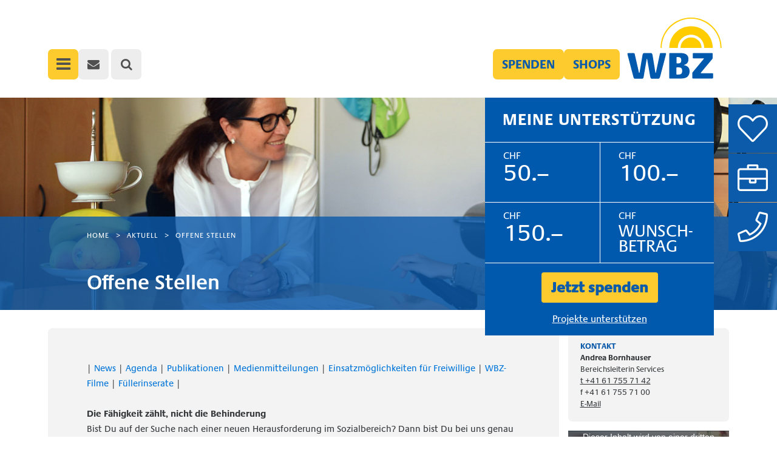

--- FILE ---
content_type: text/html; charset=UTF-8
request_url: https://www.wbz.ch/aktuell/offene-stellen/49/freiwillige-helferinnen-wbz-flohmarkt
body_size: 7146
content:
<!DOCTYPE html><html lang="de"><head><!-- Google Tag Manager --><script type="text/plain" data-cookiecategory="measurement" defer > (function(w,d,s,l,i){w[l]=w[l]||[];w[l].push({'gtm.start': new Date().getTime(),event:'gtm.js'});var f=d.getElementsByTagName(s)[0], j=d.createElement(s),dl=l!='dataLayer'?'&l='+l:'';j.async=true;j.src= 'https://www.googletagmanager.com/gtm.js?id='+i+dl;f.parentNode.insertBefore(j,f); })(window,document,'script','dataLayer','GTM-MLWHZ95'); </script><!-- End Google Tag Manager --><title> Freiwillige:r Helfer:in WBZ-Flohmarkt - WBZ </title><meta charset="utf-8"><meta name="viewport" content="width=device-width, initial-scale=1, shrink-to-fit=no"><meta http-equiv="x-ua-compatible" content="ie=edge"><link rel="apple-touch-icon" sizes="57x57" href="/apple-icon-57x57.png"><link rel="apple-touch-icon" sizes="60x60" href="/apple-icon-60x60.png"><link rel="apple-touch-icon" sizes="72x72" href="/apple-icon-72x72.png"><link rel="apple-touch-icon" sizes="76x76" href="/apple-icon-76x76.png"><link rel="apple-touch-icon" sizes="114x114" href="/apple-icon-114x114.png"><link rel="apple-touch-icon" sizes="120x120" href="/apple-icon-120x120.png"><link rel="apple-touch-icon" sizes="144x144" href="/apple-icon-144x144.png"><link rel="apple-touch-icon" sizes="152x152" href="/apple-icon-152x152.png"><link rel="apple-touch-icon" sizes="180x180" href="/apple-icon-180x180.png"><link rel="icon" type="image/png" sizes="192x192" href="/android-icon-192x192.png"><link rel="icon" type="image/png" sizes="32x32" href="/favicon-32x32.png"><link rel="icon" type="image/png" sizes="96x96" href="/favicon-96x96.png"><link rel="icon" type="image/png" sizes="16x16" href="/favicon-16x16.png"><link rel="manifest" href="/manifest.json"><meta name="msapplication-TileColor" content="#ffffff"><meta name="msapplication-TileImage" content="/ms-icon-144x144.png"><meta name="theme-color" content="#ffffff"><meta property="og:type" content="website"><meta name="twitter:card" content="summary"><meta property="og:title" content="Freiwillige:r Helfer:in WBZ-Flohmarkt"><meta name="twitter:title" content="Freiwillige:r Helfer:in WBZ-Flohmarkt"><meta property="og:url" content="https://www.wbz.ch/aktuell/offene-stellen/49/freiwillige-helferinnen-wbz-flohmarkt"><meta name="twitter:url" content="https://www.wbz.ch/aktuell/offene-stellen/49/freiwillige-helferinnen-wbz-flohmarkt"><meta name="description" content="Sind Sie auf der Suche nach einer neuen Herausforderung im Sozialbereich?"><meta property="og:description" content="Sind Sie auf der Suche nach einer neuen Herausforderung im Sozialbereich?"><meta name="twitter:description" content="Sind Sie auf der Suche nach einer neuen Herausforderung im Sozialbereich?"><meta name="keywords" content="Offene Stellen, Aktuell, offene Stellen, Stellenangebot für angepasste Arbeitsplätze, Stellenangebot für Fachpersonal, moderner Arbeitgeber, IV-Rente, Freiwillige"><meta property="og:image" content="https://www.wbz.ch/storage/2_teaserbildaktuellstellen_a91b5fc1.jpg"><meta name="twitter:image" content="https://www.wbz.ch/storage/2_teaserbildaktuellstellen_a91b5fc1.jpg"><link href="/assets/cb6567ea/dist/main.css?v=1767570208" rel="stylesheet"><link href="/assets/cb6567ea/dist-static/home-teaser-support.css?v=1767570207" rel="stylesheet"><link href="/assets/cb6567ea/dist-static/cc-2.9.2.css?v=1767570207" rel="stylesheet"><link href="/assets/cb6567ea/dist-static/im-1.2.5.css?v=1767570207" rel="stylesheet"><link href="/assets/cb6567ea/dist/gdpr.css?v=1767570208" rel="stylesheet"><style>input[id="6969243dbe6b2-50"]:checked ~ .donation-cta-inner label[for="6969243dbe6b2-50"] { display: none; }input[id="6969243dbe6b2-50"]:checked ~ .donation-cta-inner label[for="6969243dbe6b2-50"] + .donation-cta__amount--active { display: block; background-color: #fecb2f; color: #0059ad; }input[id="6969243dbe6b2-50"]:checked ~ div[id="6969243dbe6b2-50-amount-info"] { transform: translateY(100%); z-index: 100; }input[id="6969243dbe6b2-100"]:checked ~ .donation-cta-inner label[for="6969243dbe6b2-100"] { display: none; }input[id="6969243dbe6b2-100"]:checked ~ .donation-cta-inner label[for="6969243dbe6b2-100"] + .donation-cta__amount--active { display: block; background-color: #fecb2f; color: #0059ad; }input[id="6969243dbe6b2-100"]:checked ~ div[id="6969243dbe6b2-100-amount-info"] { transform: translateY(100%); z-index: 100; }input[id="6969243dbe6b2-150"]:checked ~ .donation-cta-inner label[for="6969243dbe6b2-150"] { display: none; }input[id="6969243dbe6b2-150"]:checked ~ .donation-cta-inner label[for="6969243dbe6b2-150"] + .donation-cta__amount--active { display: block; background-color: #fecb2f; color: #0059ad; }input[id="6969243dbe6b2-150"]:checked ~ div[id="6969243dbe6b2-150-amount-info"] { transform: translateY(100%); z-index: 100; }</style><style>input[id="6969243dbeda5-50"]:checked ~ .donation-cta-inner label[for="6969243dbeda5-50"] { display: none; }input[id="6969243dbeda5-50"]:checked ~ .donation-cta-inner label[for="6969243dbeda5-50"] + .donation-cta__amount--active { display: block; background-color: #fecb2f; color: #0059ad; }input[id="6969243dbeda5-50"]:checked ~ div[id="6969243dbeda5-50-amount-info"] { transform: translateY(100%); z-index: 100; }input[id="6969243dbeda5-100"]:checked ~ .donation-cta-inner label[for="6969243dbeda5-100"] { display: none; }input[id="6969243dbeda5-100"]:checked ~ .donation-cta-inner label[for="6969243dbeda5-100"] + .donation-cta__amount--active { display: block; background-color: #fecb2f; color: #0059ad; }input[id="6969243dbeda5-100"]:checked ~ div[id="6969243dbeda5-100-amount-info"] { transform: translateY(100%); z-index: 100; }input[id="6969243dbeda5-150"]:checked ~ .donation-cta-inner label[for="6969243dbeda5-150"] { display: none; }input[id="6969243dbeda5-150"]:checked ~ .donation-cta-inner label[for="6969243dbeda5-150"] + .donation-cta__amount--active { display: block; background-color: #fecb2f; color: #0059ad; }input[id="6969243dbeda5-150"]:checked ~ div[id="6969243dbeda5-150-amount-info"] { transform: translateY(100%); z-index: 100; }</style></head><body class="nojs"><!-- [CRAWL_IGNORE] --><a class="skip-to-content" href="#content"> Zum Inhalt springen </a><ul class="quicklinks" role="menu"><li class="quicklinks__item" role="none"><a href="/unterstutzung" class="quicklinks__button quicklinks__button--spenden" role="menuitem"><span class="quicklinks__label">Spenden</span></a></li><li class="quicklinks__item"><a href="/aktuell/offene-stellen" class="quicklinks__button quicklinks__button--jobs" role="menuitem"><span class="quicklinks__label">Offene Stellen</span></a></li><li class="quicklinks__item"><a href="/kontakt" class="quicklinks__button quicklinks__button--kontakt" role="menuitem"><span class="quicklinks__label">Kontakt</span></a></li></ul><input type="checkbox" class="open-mobilenav hidden" id="open-mobilenav" name="open-mobilenav" /><div class="Sidebar"><div class="MenuHeader clearfix"><div class="logo-white"></div><div class="menu_close"><label tabindex="0" class="mobilenav-toggler" for="open-mobilenav"><span class="icon fa fa-times"></span></label></div></div><div class="Sidebar-nav" id="nav"><nav class="MainNav"><ul class="Nav-listL1"><li class="Nav-itemL1 not-active"><a class="Nav-linkL1 not-active" href="/"><i>Homepage</i></a></li><li class="Nav-itemL1 not-active"><a class="Nav-linkL1 not-active" href="/leistungen"><i>Leistungen</i></a><span tabindex="0" class="icon fa L2Toggle"></span><ul class="Nav-listL2"><li class="Nav-itemL2 not-active"><a class="Nav-linkL2 not-active" href="/leistungen/freie-arbeits-und-wohnplätze">Freie Arbeits- und Wohnplätze</a></li><li class="Nav-itemL2 not-active"><a class="Nav-linkL2 not-active" href="/leistungen/interesse-arbeits-und-wohnplatz">Interesse Arbeits- und Wohnplatz</a></li><li class="Nav-itemL2 not-active"><a class="Nav-linkL2 not-active" href="/leistungen/arbeit">Arbeit</a><ul class="Nav-listL3"><li class="Nav-itemL3 not-active"><a class="not-active" href="/leistungen/arbeit/arbeitsplatz">Arbeitsplatz</a></li><li class="Nav-itemL3 not-active"><a class="not-active" href="/leistungen/arbeit/tagesstruktur">Tagesstruktur</a></li><li class="Nav-itemL3 not-active"><a class="not-active" href="/leistungen/arbeit/werkplatz">Werkplatz</a></li></ul></li><li class="Nav-itemL2 not-active"><a class="Nav-linkL2 not-active" href="/leistungen/wohnen">Wohnen</a><ul class="Nav-listL3"><li class="Nav-itemL3 not-active"><a class="not-active" href="/leistungen/wohnen/wohnplatz">Wohnplatz</a></li><li class="Nav-itemL3 not-active"><a class="not-active" href="/leistungen/wohnen/aussenwohnungen">Aussenwohnungen</a></li><li class="Nav-itemL3 not-active"><a class="not-active" href="/leistungen/wohnen/servicewohnungen">Servicewohnungen</a></li><li class="Nav-itemL3 not-active"><a class="not-active" href="/leistungen/wohnen/privates-wohnen">Privates Wohnen</a></li><li class="Nav-itemL3 not-active"><a class="not-active" href="/leistungen/wohnen/begleit-und-pflegeleistungen">Begleit- und Pflegeleistungen</a></li><li class="Nav-itemL3 not-active"><a class="not-active" href="/leistungen/wohnen/serviceleistungen">Serviceleistungen</a></li></ul></li><li class="Nav-itemL2 not-active"><a class="Nav-linkL2 not-active" href="/leistungen/therapie">Therapie</a></li></ul></li><li class="Nav-itemL1 not-active"><a class="Nav-linkL1 not-active" href="/dienstleistungen-produkte"><i>Dienstleistungen/Produkte</i></a><span tabindex="0" class="icon fa L2Toggle"></span><ul class="Nav-listL2"><li class="Nav-itemL2 not-active"><a class="Nav-linkL2 not-active" href="/dienstleistungen-produkte/grafisches-service-zentrum">Grafisches Service-Zentrum</a></li><li class="Nav-itemL2 not-active"><a class="Nav-linkL2 not-active" href="/dienstleistungen-produkte/elektronische-datenverarbeitung">Elektronische Datenverarbeitung</a></li><li class="Nav-itemL2 not-active"><a class="Nav-linkL2 not-active" href="/dienstleistungen-produkte/treuhand">Treuhand</a></li><li class="Nav-itemL2 not-active"><a class="Nav-linkL2 not-active" href="/dienstleistungen-produkte/kreativatelier">kreativAtelier</a><ul class="Nav-listL3"><li class="Nav-itemL3 not-active"><a class="not-active" href="/dienstleistungen-produkte/kreativatelier/kreativshop">kreativShop</a></li></ul></li><li class="Nav-itemL2 not-active"><a class="Nav-linkL2 not-active" href="/dienstleistungen-produkte/gastronomie">Gastronomie</a><ul class="Nav-listL3"><li class="Nav-itemL3 not-active"><a class="not-active" href="/dienstleistungen-produkte/gastronomie/restaurant-piazza">Restaurant Piazza</a></li><li class="Nav-itemL3 not-active"><a class="not-active" href="/dienstleistungen-produkte/gastronomie/seminare">Seminare</a></li><li class="Nav-itemL3 not-active"><a class="not-active" href="/dienstleistungen-produkte/gastronomie/verpflegungsservice">Verpflegungsservice</a></li><li class="Nav-itemL3 not-active"><a class="not-active" href="/dienstleistungen-produkte/gastronomie/menü">Menü</a></li></ul></li><li class="Nav-itemL2 not-active"><a class="Nav-linkL2 not-active" href="/dienstleistungen-produkte/flohmarkt">Flohmarkt</a></li><li class="Nav-itemL2 not-active"><a class="Nav-linkL2 not-active" href="/dienstleistungen-produkte/shops">Shops</a></li><li class="Nav-itemL2 not-active"><a class="Nav-linkL2 not-active" href="/dienstleistungen-produkte/referenzen">Referenzen</a></li></ul></li><li class="Nav-itemL1 not-active"><a class="Nav-linkL1 not-active" href="/unterstutzung"><i>Unterstützung</i></a><span tabindex="0" class="icon fa L2Toggle"></span><ul class="Nav-listL2"><li class="Nav-itemL2 not-active"><a class="Nav-linkL2 not-active" href="/unterstutzung/spendenformular">Spendenformular</a></li><li class="Nav-itemL2 not-active"><a class="Nav-linkL2 not-active" href="/unterstutzung/trauerspende">Trauerspende</a></li><li class="Nav-itemL2 not-active"><a class="Nav-linkL2 not-active" href="/unterstutzung/erbschaftenlegate">Erbschaften/Legate</a></li><li class="Nav-itemL2 not-active"><a class="Nav-linkL2 not-active" href="/unterstutzung/projektspende">Projektspende</a></li><li class="Nav-itemL2 not-active"><a class="Nav-linkL2 not-active" href="/unterstutzung/freiwilligenarbeit">Freiwilligenarbeit</a></li><li class="Nav-itemL2 not-active"><a class="Nav-linkL2 not-active" href="/unterstutzung/partnerschaft">Partnerschaft</a></li></ul></li><li class="Nav-itemL1 is-active"><a class="Nav-linkL1 is-active" href="/aktuell"><i>Aktuell</i></a><span tabindex="0" class="icon fa L2Toggle"></span><ul class="Nav-listL2"><li class="Nav-itemL2 not-active"><a class="Nav-linkL2 not-active" href="/aktuell/news">News</a></li><li class="Nav-itemL2 not-active"><a class="Nav-linkL2 not-active" href="/aktuell/agenda">Agenda</a></li><li class="Nav-itemL2 not-active"><a class="Nav-linkL2 not-active" href="/aktuell/publikationen">Publikationen</a></li><li class="Nav-itemL2 not-active"><a class="Nav-linkL2 not-active" href="/aktuell/medienmitteilungen">Medienmitteilungen</a></li><li class="Nav-itemL2 is-active is-current"><a class="Nav-linkL2 is-active is-current" href="/aktuell/offene-stellen">Offene Stellen</a><ul class="Nav-listL3"><li class="Nav-itemL3 not-active"><a class="not-active" href="/aktuell/offene-stellen/stellenangebot-für-fachpersonal">Stellenangebot für Fachpersonal</a></li><li class="Nav-itemL3 not-active"><a class="not-active" href="/aktuell/offene-stellen/stellenangebot-für-angepasste-arbeitsplätze">Stellenangebot für angepasste Arbeitsplätze (IV-Rente)</a></li><li class="Nav-itemL3 not-active"><a class="not-active" href="/aktuell/offene-stellen/ausbildung">Ausbildung</a></li><li class="Nav-itemL3 not-active"><a class="not-active" href="/aktuell/offene-stellen/attraktiver-arbeitgeber">Attraktiver Arbeitgeber</a></li><li class="Nav-itemL3 not-active"><a class="not-active" href="/aktuell/offene-stellen/arbeiten-im-wbz">Arbeiten im WBZ</a></li></ul></li><li class="Nav-itemL2 not-active"><a class="Nav-linkL2 not-active" href="/aktuell/einsatzmöglichkeiten-für-zivis">Einsatzmöglichkeiten für Zivis</a></li><li class="Nav-itemL2 not-active"><a class="Nav-linkL2 not-active" href="/aktuell/wbz-filme">WBZ-Filme</a></li><li class="Nav-itemL2 not-active"><a class="Nav-linkL2 not-active" href="/aktuell/füllerinserate">Füllerinserate</a></li></ul></li><li class="Nav-itemL1 not-active"><a class="Nav-linkL1 not-active" href="/uber-uns"><i>Über Uns</i></a><span tabindex="0" class="icon fa L2Toggle"></span><ul class="Nav-listL2"><li class="Nav-itemL2 not-active"><a class="Nav-linkL2 not-active" href="/uber-uns/kontakt">Kontakt</a></li><li class="Nav-itemL2 not-active"><a class="Nav-linkL2 not-active" href="/uber-uns/leitbild">Leitbild</a></li><li class="Nav-itemL2 not-active"><a class="Nav-linkL2 not-active" href="/uber-uns/commitment">Commitment</a></li><li class="Nav-itemL2 not-active"><a class="Nav-linkL2 not-active" href="/uber-uns/organisation-menschen">Organisation/Menschen</a><ul class="Nav-listL3"><li class="Nav-itemL3 not-active"><a class="not-active" href="/uber-uns/organisation-menschen/ansprechpartner">Ansprechpartner</a></li><li class="Nav-itemL3 not-active"><a class="not-active" href="/uber-uns/organisation-menschen/meldestelle">Meldestelle</a></li></ul></li><li class="Nav-itemL2 not-active"><a class="Nav-linkL2 not-active" href="/uber-uns/fuhrungen">Führungen</a></li><li class="Nav-itemL2 not-active"><a class="Nav-linkL2 not-active" href="/uber-uns/chronik">Chronik</a></li></ul></li><li class="Nav-itemL1 not-active"><a class="Nav-linkL1 not-active" href="/50-jahre-sozial-engagiert"><i>50 Jahre sozial engagiert</i></a></li></ul></nav></div></div><header class="header"><div class="container"><div class="header__inner"><div class="header__content"><nav class="icon-nav"><ul class="icon-bar"><li><label tabindex="0" class="mobilenav-toggler" for="open-mobilenav"><span class="icon fa fa-bars"></span></label></li><a class="header-extra__button header-extra__button--mobile" href="/unterstutzung/spendenformular"><span class="header-extra__button-label">Spenden</span><span class="header-extra__button-icon fa fa-heart"></span></a><a class="header-extra__button header-extra__button--mobile" href="/dienstleistungen-produkte/shops"><span class="header-extra__button-label">Shops</span><span class="header-extra__button-icon fa fa-shopping-bag"></span></a><li><a tabindex="0" href="&#109;&#97;&#105;&#108;&#116;&#111;&#58;&#105;&#110;&#102;&#111;&#64;&#119;&#98;&#122;&#46;&#99;&#104;" class="email-contact"><span class="icon fa fa-envelope"></span></a></li><li><form class="header-search" action="/suchen" method="get"><input tabindex="-1" class="header-search__input" id="search-textfield" name="query" type="search" placeholder="Suchwort"><label tabindex="0" class="header-search__icon" for="search-textfield"><span class="icon fa fa-search"></span></label><button type="submit" tabindex="0" class="header-search__icon header-search__icon--submit"><span class="icon fa fa-search"></span></button></form></li><li class="listItem-tts tts-desktop"><div class="tts"><div class="tts-init" tabindex="0"><svg class="tts__svg" viewBox="0 0 75 75" xmlns="http://www.w3.org/2000/svg"><g stroke-width="5"><path d="m39.389 13.769-17.154 14.837h-16.235v19.093h15.989l17.4 15.051z" stroke-linejoin="round" /><path d="m48 27.6a19.5 19.5 0 0 1 0 21.4m7.1-28.5a30 30 0 0 1 0 35.6m6.5-42.1a38.8 38.8 0 0 1 0 48.6" fill="none" stroke-linecap="round" /></g></svg><span class="tts__label">Seite vorlesen</span></div><div class="tts-started"><button type="button" class="tts-button tts-play"><svg xmlns="http://www.w3.org/2000/svg" viewBox="0 0 448 512"><path d="M424.4 214.7L72.4 6.6C43.8-10.3 0 6.1 0 47.9V464c0 37.5 40.7 60.1 72.4 41.3l352-208c31.4-18.5 31.5-64.1 0-82.6z"></path></svg></button><button type="button" class="tts-button tts-pause"><svg xmlns="http://www.w3.org/2000/svg" viewBox="0 0 448 512"><path d="M144 479H48c-26.5 0-48-21.5-48-48V79c0-26.5 21.5-48 48-48h96c26.5 0 48 21.5 48 48v352c0 26.5-21.5 48-48 48zm304-48V79c0-26.5-21.5-48-48-48h-96c-26.5 0-48 21.5-48 48v352c0 26.5 21.5 48 48 48h96c26.5 0 48-21.5 48-48z"></path></svg></button><button type="button" class="tts-button tts-stop"><svg xmlns="http://www.w3.org/2000/svg" viewBox="0 0 448 512"><path d="M400 32H48C21.5 32 0 53.5 0 80v352c0 26.5 21.5 48 48 48h352c26.5 0 48-21.5 48-48V80c0-26.5-21.5-48-48-48z"></path></svg></button></div></div></li></ul></nav><div class="header-extra"><a class="header-extra__button header-extra__button--desktop" href="/unterstutzung/spendenformular"><span class="header-extra__button-label">Spenden</span><span class="header-extra__button-icon fa fa-heart"></span></a><a class="header-extra__button header-extra__button--desktop" href="/dienstleistungen-produkte/shops"><span class="header-extra__button-label">Shops</span><span class="header-extra__button-icon fa fa-shopping-bag"></span></a></div><div class="header-tts-mobile tts-mobile"><div class="tts"><div class="tts-init" tabindex="0"><svg class="tts__svg" viewBox="0 0 75 75" xmlns="http://www.w3.org/2000/svg"><g stroke-width="5"><path d="m39.389 13.769-17.154 14.837h-16.235v19.093h15.989l17.4 15.051z" stroke-linejoin="round" /><path d="m48 27.6a19.5 19.5 0 0 1 0 21.4m7.1-28.5a30 30 0 0 1 0 35.6m6.5-42.1a38.8 38.8 0 0 1 0 48.6" fill="none" stroke-linecap="round" /></g></svg><span class="tts__label">Seite vorlesen</span></div><div class="tts-started"><button type="button" class="tts-button tts-play"><svg xmlns="http://www.w3.org/2000/svg" viewBox="0 0 448 512"><path d="M424.4 214.7L72.4 6.6C43.8-10.3 0 6.1 0 47.9V464c0 37.5 40.7 60.1 72.4 41.3l352-208c31.4-18.5 31.5-64.1 0-82.6z"></path></svg></button><button type="button" class="tts-button tts-pause"><svg xmlns="http://www.w3.org/2000/svg" viewBox="0 0 448 512"><path d="M144 479H48c-26.5 0-48-21.5-48-48V79c0-26.5 21.5-48 48-48h96c26.5 0 48 21.5 48 48v352c0 26.5-21.5 48-48 48zm304-48V79c0-26.5-21.5-48-48-48h-96c-26.5 0-48 21.5-48 48v352c0 26.5 21.5 48 48 48h96c26.5 0 48-21.5 48-48z"></path></svg></button><button type="button" class="tts-button tts-stop"><svg xmlns="http://www.w3.org/2000/svg" viewBox="0 0 448 512"><path d="M400 32H48C21.5 32 0 53.5 0 80v352c0 26.5 21.5 48 48 48h352c26.5 0 48-21.5 48-48V80c0-26.5-21.5-48-48-48z"></path></svg></button></div></div></div></div><div class="logo"><a href="/"><img src="/images/wbz-logo.svg" alt="WBZ - 50 Jahre" loading="lazy" /></a></div></div></div></header><!-- [/CRAWL_IGNORE] --><!-- [CRAWL_IGNORE] --><div class="container container--relative"><form class="donation-cta" id="6969243dbe6b2" action="/unterstutzung/spendenformular#donation-form" method="get"><input type="hidden" name="values" value="50,100,150" /><input class="donation-cta-radio" type="radio" name="amount" value="50" id="6969243dbe6b2-50" /><input class="donation-cta-radio" type="radio" name="amount" value="100" id="6969243dbe6b2-100" /><input class="donation-cta-radio" type="radio" name="amount" value="150" id="6969243dbe6b2-150" /><input class="donation-cta-radio" type="radio" name="amount" value="" id="6969243dbe6b2-unchecked" /><div class="donation-cta-inner"><div class="donation-cta__title">Meine Unterstützung</div><div class="donation-cta__amounts"><div class="donation-cta__amount-wrapper"><label class="donation-cta__amount donation-cta__amount--inactive" for="6969243dbe6b2-50"><div class="donation-cta__amount-label">CHF</div><div class="donation-cta__amount-value">50.–</div></label><label class="donation-cta__amount donation-cta__amount--active" for="6969243dbe6b2-unchecked"><div class="donation-cta__amount-label">CHF</div><div class="donation-cta__amount-value">50.–</div></label></div><div class="donation-cta__amount-wrapper"><label class="donation-cta__amount donation-cta__amount--inactive" for="6969243dbe6b2-100"><div class="donation-cta__amount-label">CHF</div><div class="donation-cta__amount-value">100.–</div></label><label class="donation-cta__amount donation-cta__amount--active" for="6969243dbe6b2-unchecked"><div class="donation-cta__amount-label">CHF</div><div class="donation-cta__amount-value">100.–</div></label></div><div class="donation-cta__amount-wrapper"><label class="donation-cta__amount donation-cta__amount--inactive" for="6969243dbe6b2-150"><div class="donation-cta__amount-label">CHF</div><div class="donation-cta__amount-value">150.–</div></label><label class="donation-cta__amount donation-cta__amount--active" for="6969243dbe6b2-unchecked"><div class="donation-cta__amount-label">CHF</div><div class="donation-cta__amount-value">150.–</div></label></div><div class="donation-cta__amount-wrapper"><label class="donation-cta__amount donation-cta__amount--custom" for="6969243dbe6b2-custom-amount"><div class="donation-cta__amount-label">CHF</div><div class="donation-cta__amount-value donation-cta__amount-value--custom"><span class="js-donation-custom-amount">Wunsch&shy;betrag</span></div></label></div><div class="donation-cta__amount-input-overlay"><input class="donation-cta__amount-input" type="number" name="custom-amount" id="6969243dbe6b2-custom-amount" /><div></div></div></div><div class="donation-cta__description"> Fähigkeit fördern. Teilhabe ermöglichen. </div><div class="donation-cta__button"><button class="btn">Jetzt spenden</button></div><div class="donation-cta__description donation-cta__description--link"><a href="/unterstutzung/projektspende">Projekte unterstützen</a></div></div></form></div><header class="imgHeader imgHeader--img-center" style="background-image: url(https://www.wbz.ch/storage/12_leadbildaktuellstellen_1282335c.jpg)" ><div class="header-wrapper"><div class="container"><div class="col-md-8 col-lg-9 main-col"><ol class="breadcrumb"><li><a href="/">Home</a></li><li><a href="/aktuell">Aktuell</a></li><li><a href="/aktuell/offene-stellen">Offene Stellen</a></li></ol><h1>Offene Stellen</h1></div></div></div></header><!-- [/CRAWL_IGNORE] --><div class="wrapper main-content-wrapper"><!-- [CRAWL_IGNORE] --><div class="donation-cta-mobile-button"><div class="donation-cta__button"><a class="btn" href="/unterstutzung/spendenformular"><span>Jetzt spenden</span></a></div></div><!-- [/CRAWL_IGNORE] --><div id="content" class="container main-content"><div class="col-md-8 col-lg-9 main-col"><p>| <a href="/aktuell/news">News</a> | <a href="/aktuell/agenda">Agenda</a> | <a href="/aktuell/publikationen">Publikationen</a> | <a href="/aktuell/medienmitteilungen">Medienmitteilungen</a> | <a href="/aktuell/einsatzmöglichkeiten-für-zivis">Einsatzmöglichkeiten für Freiwillige</a> | <a href="/aktuell/wbz-filme">WBZ-Filme</a> | <a href="/aktuell/füllerinserate">Füllerinserate</a> |</p><p><strong>Die Fähigkeit zählt, nicht die Behinderung</strong><br />Bist Du auf der Suche nach einer neuen Herausforderung im Sozialbereich? Dann bist Du bei uns genau richtig! Wir suchen motivierte, kompetente Mitarbeitende, die sich mit Herz für unsere Institution und die Menschen mit Behinderung einsetzen. Als moderner <a href="https://www.wbz.ch/aktuell/offene-stellen/attraktiver-arbeitgeber">Arbeitgeber</a> bieten wir Dir zusätzliche Vorteile. Egal, ob Du Dich auf eine der ausgeschriebenen Stellen oder blind bewirbst: Nimm mit uns Kontakt auf! Wir freuen uns, Dich kennenzulernen. <a href="&#109;&#97;&#105;&#108;&#116;&#111;&#58;&#112;&#101;&#114;&#115;&#111;&#110;&#97;&#108;&#64;&#119;&#98;&#122;&#46;&#99;&#104;" rel="nofollow">Jetzt bewerben!</a></p><div class="job"><p class="job__date">12.01.2026</p><h2 class="job__title">Freiwillige:r Helfer:in WBZ-Flohmarkt</h2><div class="job__text"><p><strong>WBZ-Flohmarkt: Helfen Sie dort, wo Not am Mann oder an der Frau ist!</strong></p><p>Im Herbst (jeweils Ende Oktober) lockt der jährliche WBZ-Flohmarkt tausende Besucher:innen an. Die Schatzsuche mit sozialem Mehrwert ist überregional als gepflegter und schön gestalteter Flohmarkt bekannt. Die Einnahmen kommen Menschen mit Behinderung zugute. Zudem bietet der Flohmarkt interessante und qualifizierte Arbeitsplätze für Menschen mit Behinderung.</p><p><strong>Für das Auspacken, den Aufbau, den Verkauf und den Abbau suchen wir freiwillige Helfer:innen</strong><br />Als freiwillige:r Helfer:in sind Sie ab Mitte Oktober bis Mitte November in verschiedenen Ressorts im Einsatz und gestalten die Schatzsuche mit sozialem Mehrwert mit Ihrem persönlichen Einsatz entscheidend mit.</p><h3>Aufgabe:</h3><p>Sie werden flexibel eingesetzt und helfen beim Auspacken von unterschiedlichen Artikeln (Schallplatten, Kleider, Möbel oder Geschirr …) sowie Aufbauen von unterschiedlichen Ständen, beim Verkauf an den vier Flohmarkttagen oder beim Abbau.</p><h3>Einsätze:</h3><p>Einsätze für den diesjährigen WBZ-Flohmarkt sind ab 1 bis 2 Stunden, möglich – einmalig oder bis zu 4 Wochen am Stück (tagsüber und abends).</p><p>Die Unterstützung durch Freiwilligenarbeit ist von grösster Wichtigkeit – und ohne die Freiwilligen in diesen Dimensionen gar nicht möglich. Nur dank dieser Unterstützung gelingt es uns den Flohmarkt Jahr für Jahr in der bekannten und bewährten Form und Qualität aufzubauen.</p><p><strong>Gut zu wissen:</strong> Allgemeine Flohmarkt-Einsätze sind das ganze Jahr möglich.</p><h3>Interessiert?</h3><p>Carlotta Jost, Co-Abteilungsleiterin Werkplatz, Kontakt auf:<br /><a href="mailto:carlotta.jost@wbz.ch">carlotta.jost@wbz.ch</a>, t + 41 61 755 71 89.</p><p><strong>Flohmarkt-Fans helfen uns dort, wo gerade Not am Mann oder der Frau ist und entdecken dabei die spannende Freiwilligenarbeit im WBZ.</strong></p><p>Wir freuen uns auf ein Kennenlernen!</p></div><p class="bottom-nav-link"><a href="/aktuell/offene-stellen">Zur Übersicht</a></p></div><p class="spacing-block spacing-block--1"><br></p><p><a href="/aktuell">zurück zu Aktuell</a></p></div><div class="col-md-4 col-lg-3 side-col"><div class="sideBlock sideText"><h3>KONTAKT</h3><p><b>Andrea Bornhauser</b><br />Bereichsleiterin Services<br /><a href="tel:+41 61 755 71 42">t +41 61 755 71 42</a><br />f +41 61 755 71 00<br /><a href="&#109;&#97;&#105;&#108;&#116;&#111;&#58;&#97;&#110;&#100;&#114;&#101;&#97;&#46;&#98;&#111;&#114;&#110;&#104;&#97;&#117;&#115;&#101;&#114;&#64;&#119;&#98;&#122;&#46;&#99;&#104;" rel="nofollow">E-Mail</a></p></div><div class="gdpr-wrapper"><div data-service="youtube" data-id="3BSWeM2K0XQ" data-autoscale data-iframe-loading="lazy" data-iframe-frameborder="0" style="width: 100%; aspect-ratio:1.77777778;" ></div></div><div class="gdpr-wrapper"><div data-service="youtube" data-id="4kWWsPpB5dI" data-autoscale data-iframe-loading="lazy" data-iframe-frameborder="0" style="width: 100%; aspect-ratio:1.77777778;" ></div></div></div></div></div><!-- [CRAWL_IGNORE] --><footer class="footer"><div class="container"><div class="col col-xs-12 col-sm-6 col-md-3 footer-col-1"><h3>Wohn- und Bürozentrum<br> für Körperbehinderte (WBZ)</h3><p>Aumattstrasse 71<br> Postfach, CH-4153 Reinach 1</p><p>t <a href="tel:+41617557777">+41 61 755 77 77</a><br> f +41 61 755 71 00<br><a href="&#109;&#97;&#105;&#108;&#116;&#111;&#58;&#105;&#110;&#102;&#111;&#64;&#119;&#98;&#122;&#46;&#99;&#104;" rel="nofollow"> &#105;&#110;&#102;&#111;&#64;&#119;&#98;&#122;&#46;&#99;&#104; </a></p></div><div class="col col-xs-12 col-sm-6 col-md-3 footer-col-2"><nav class="footerNav"><ul class="Nav-listL1"><li class="Nav-itemL1"><a class="Nav-linkL1" href="/sitemap">Sitemap</a></li><li class="Nav-itemL1"><a class="Nav-linkL1" href="/impressum">Impressum</a></li><li class="Nav-itemL1"><a class="Nav-linkL1" href="/datenschutz">Datenschutz</a></li><li class="Nav-itemL1"><a class="Nav-linkL1" href="/datenschutzerklärung">Datenschutzerklärung</a></li><li class="Nav-itemL1"><a class="Nav-linkL1" href="/kontakt">Kontakt</a></li><li class="Nav-itemL1"><a class="Nav-linkL1" href="/suchen">Suchen</a></li></ul></nav><p>PC-Konto für Spenden: 40-1222-0</p><p class="fb-icon"><a href="https://www.facebook.com/Wohn-und-B%C3%BCrozentrum-f%C3%BCr-K%C3%B6rperbehinderte-WBZ-135391003145808/" target="_blank"><span class="fa icon fa-facebook-square"></span></a><a href="https://www.linkedin.com/in/wohn-und-bürozentrum-für-körperbehinderte-wbz-2bb403193/" target="_blank" style="margin-left: 6px;"><span class="fa icon fa-linkedin"></span></a><a href="https://www.instagram.com/wbz_reinach/?hl=de" target="_blank" style="margin-left: 6px;"><span class="fa icon fa-instagram"></span></a><a href="https://www.youtube.com/channel/UCsucwR6Uu6k1TxAgcfztGkA" target="_blank" style="margin-left: 6px;"><span class="fa icon fa-youtube-play"></span></a><a href="https://www.ricardo.ch/de/shop/WBZ-Flohmarkt/offers/" target="_blank" style="margin-left: 6px;"><img src="/images/ricardo-icon.png" alt="Ricardo" style="width: 20px; height: 20px; margin-bottom: 3px;" /></a></p></div><div class="col col-xs-12 col-sm-12 col-md-6 footer-col-3"><div class="certified-logos"></div><p class="motto">Die&nbsp;Fähigkeit&nbsp;zählt, nicht&nbsp;die&nbsp;Behinderung</p></div></div></footer><!-- [/CRAWL_IGNORE] --><script src="/assets/ba697a67/jquery.js?v=1767570207"></script><script src="https://cdn.jsdelivr.net/npm/easy-speech/dist/EasySpeech.iife.js"></script><script src="https://cdn.jsdelivr.net/npm/bowser@2.11.0/es5.min.js"></script><script src="/assets/cb6567ea/dist-static/tts.js?v=1767570207"></script><script src="/assets/cb6567ea/dist/main.js?v=1767570208"></script><script src="/assets/cb6567ea/dist-static/cc-2.9.2.js?v=1767570207"></script><script src="/assets/cb6567ea/dist-static/im-1.2.5.js?v=1767570207"></script><script src="/assets/cb6567ea/dist/gdpr.js?v=1767570208"></script><script>jQuery(function ($) { const registerFormFunctions = (id) => { const customAmount = document.querySelector('input[id="' + id + '-custom-amount"]'); const customAmountLabel = document.querySelector('form[id="' + id + '"] .js-donation-custom-amount'); const amountLabels = document.querySelectorAll('form[id="' + id + '"] label.donation-cta__amount'); const radios = document.querySelectorAll('form[id="' + id + '"] input[type="radio"]'); if (customAmount && radios) { radios.forEach(radio => radio.addEventListener('change', () => { customAmountLabel.parentElement.parentElement.classList.remove('active'); customAmount.value = ''; customAmountLabel.innerHTML = 'Wunsch&shy;betrag'; customAmountLabel.parentElement.classList.add('donation-cta__amount-value--custom'); })); customAmount.addEventListener('focus', () => { radios.forEach(radio => radio.checked = false); customAmountLabel.parentElement.parentElement.classList.add('active'); }); const onChange = () => { if (!customAmount.value) { customAmountLabel.innerHTML = 'Wunsch&shy;betrag'; customAmountLabel.parentElement.classList.add('donation-cta__amount-value--custom'); } else { customAmountLabel.innerHTML = customAmount.value + '.–'; customAmountLabel.parentElement.classList.remove('donation-cta__amount-value--custom'); } }; customAmount.addEventListener('keyup', onChange); customAmount.addEventListener('change', onChange); } }; registerFormFunctions('6969243dbe6b2'); registerFormFunctions('6969243dbeda5');});</script><!-- time: 1768498237 --></body></html>

--- FILE ---
content_type: text/css
request_url: https://www.wbz.ch/assets/cb6567ea/dist/gdpr.css?v=1767570208
body_size: 158
content:
body{--cc-btn-primary-bg:#fecb2f;--cc-btn-primary-hover-bg:#000;--im-btn-bg:#fecb2f;--im-btn-hover-bg:#000;--im-btn-s-bg:#f3f3f3;--im-btn-s-hover-bg:#eaeff2}.c--anim .c-bn{-webkit-transition:background-color .25s ease,color .25s ease!important;transition:background-color .25s ease,color .25s ease!important}.gdpr-wrapper{container-type:inline-size}div[data-service]{min-width:auto}@container (max-width: 295px){div[data-service]:not(.c-h-n){aspect-ratio:unset!important;min-height:15em}}


--- FILE ---
content_type: text/javascript
request_url: https://www.wbz.ch/assets/cb6567ea/dist-static/tts.js?v=1767570207
body_size: 952
content:
const browser = bowser.getParser(window.navigator.userAgent);
const browserName = browser.parsedResult.browser.name

const tts = {

    isPaused: false,

    initButton: $('.tts-init'),
    playButton: $('.tts-play'),
    pauseButton: $('.tts-pause'),
    stopButton: $('.tts-stop'),

    async init() {
        const detection = EasySpeech.detect()

        if (!detection.speechSynthesis || !detection.speechSynthesisUtterance) {
            console.log('TTS: Speech synthesis not supported')
            return
        }

        await EasySpeech.init({ maxTimeout: 5000, interval: 250 })

        $('.tts').show()

        this.initButton.on('click', () => {
            this.initButton.hide()
            $('.tts-started').show()
            this.speak()
        })
        this.playButton.on('click', () => this.speak())
        this.pauseButton.on('click', () => this.pause())
        this.stopButton.on('click', () => this.stop())

        $(window).on('beforeunload', () => {
            this.stop()
        })
    },

    async speak() {
        if (this.isPaused) {
            this.resume()
            return
        }

        await EasySpeech.speak({
            text: this.getText(),
            voice: this.getVoice(),
            pitch: 1,
            rate: 1,
            volume: 1,
            start: () => {
                this.isPaused = false
                this.applyPlayClasses()
            },
            resume: () => {
                this.isPaused = false
                this.applyPlayClasses()
            },
            pause: () => {
                this.isPaused = true
                this.applyPauseClasses()
            },
            error: () => {
                this.isPaused = false
                this.cleanupClasses()
            },
            end: () => {
                this.isPaused = false
                this.cleanupClasses()
            }
        })
    },

    resume() {
        EasySpeech.resume()
    },

    pause() {
        EasySpeech.pause()
    },

    stop() {
        EasySpeech.cancel()
    },

    applyPlayClasses() {
        this.playButton.addClass('is-playing')
        this.pauseButton.removeClass('is-paused')
    },

    applyPauseClasses() {
        this.playButton.removeClass('is-playing')
        this.pauseButton.addClass('is-paused')
    },

    cleanupClasses() {
        this.playButton.removeClass('is-playing')
        this.pauseButton.removeClass('is-paused')
    },

    getVoice() {
        const deVoices = EasySpeech.filterVoices({ language: 'de' })
        let voice

        switch (browserName) {
            case 'Safari':
                voice = deVoices.find(voice => voice.name.indexOf('Anna') !== -1)
        }

        if (voice) {
            return voice
        }

        return deVoices[0]
    },

    getText() {
        const textNodes = []

        $('.main-content-wrapper .main-content').children().each( function() {
            $(this).children().each( function() {
                if (
                    (
                        $(this).is('p') &&
                        $(this).children().length >= 2 &&
                        $(this).children().toArray().every(item => $(item).is('a'))
                    ) ||
                    (
                        $(this).hasClass('js-no-tts') ||
                        $(this).text().includes('Jetzt Spenden!') ||
                        $(this).hasClass('share-buttons') ||
                        $(this).hasClass('dds-widget-container') ||
                        $(this).is(':hidden') ||
                        $(this).is('script') ||
                        $(this).is('style') ||
                        $(this).is('noscript') ||
                        $(this).is('tspan')
                    )
                ) {} else {
                    let text = $(this).text().trim()

                    if (text.length > 1 && text.charAt(text.length - 1) !== '.' && text.charAt(text.length - 1) !== '?' && text.charAt(text.length - 1) !== '!') {
                        text += '.'
                    }

                    text = text.replace('\n', '.\n')

                    textNodes.push(text)
                }
            })
        })

        return textNodes.join(' ')
    },

}

tts.init()

--- FILE ---
content_type: image/svg+xml
request_url: https://www.wbz.ch/images/wbz-logo.svg
body_size: 3748
content:
<svg enable-background="new 0 0 106.4 69.8" viewBox="0 0 106.4 69.8" xmlns="http://www.w3.org/2000/svg"><g fill="none"><path d="m96.5 97.1h-21.6c-.4 0-.7-.3-.7-.8v-4.8c0-.7.1-1.2.5-1.5l12.2-14.7c.2-.2.3-.4.3-.5 0-.2-.1-.3-.4-.3h-11.4c-.5 0-.7-.2-.7-.8v-4.3c0-.5.2-.8.7-.8h20.7c.5 0 .8.2.8.8v4.4c0 .6-.1 1-.5 1.5l-12.5 15.1c-.1.1-.2.3-.2.5s0 .3.5.3h12.3c.5 0 .8.2.8.8v4.3c-.1.5-.3.8-.8.8z"/><path d="m102.5 69.4v21.6c0 .4-.3.7-.8.7h-4.7c-.7 0-1.2-.1-1.5-.5l-14.7-12.1c-.2-.2-.4-.3-.5-.3-.2 0-.3.1-.3.4v11.3c0 .5-.2.7-.8.7h-4.3c-.5 0-.8-.2-.8-.7v-20.7c0-.5.2-.8.8-.8h4.4c.6 0 1 .1 1.5.5l15 12.5c.1.1.3.2.5.2s.3 0 .3-.5v-12.3c0-.5.2-.8.8-.8h4.3c.6.1.8.3.8.8z"/><path d="m-5.1 66.9h-21.6c-.4 0-.7-.3-.7-.8v-4.8c0-.7.1-1.2.5-1.5l12.2-14.7c.2-.2.3-.4.3-.5 0-.2-.1-.3-.4-.3h-11.3c-.5 0-.7-.2-.7-.8v-4.3c0-.5.2-.8.7-.8h20.7c.5 0 .8.2.8.8v4.4c0 .6-.1 1-.5 1.5l-12.6 15.1c-.1.1-.2.3-.2.5s0 .3.5.3h12.3c.5 0 .8.2.8.8v4.3c0 .6-.3.8-.8.8z"/><path d="m1 39.3v21.6c0 .4-.3.7-.8.7h-4.8c-.7 0-1.2-.1-1.5-.5l-14.7-12.1c-.2-.2-.4-.3-.5-.3-.2 0-.3.1-.3.4v11.3c0 .5-.2.7-.8.7h-4.3c-.5 0-.8-.2-.8-.7v-20.7c0-.5.2-.8.8-.8h4.4c.6 0 1 .1 1.5.5l15.1 12.6c.1.1.3.2.5.2s.3 0 .3-.5v-12.4c0-.5.2-.8.8-.8h4.3c.5.1.8.3.8.8z"/><path d="m81.7.7h-21.6c-.4 0-.7-.3-.7-.8v-4.8c0-.7.1-1.2.5-1.5l12.1-14.7c.2-.2.3-.4.3-.5 0-.2-.1-.3-.4-.3h-11.3c-.5 0-.7-.2-.7-.8v-4.3c0-.5.2-.8.7-.8h20.7c.5 0 .8.2.8.8v4.4c0 .6-.1 1-.5 1.5l-12.5 15.1c-.1.1-.2.3-.2.5s0 .3.5.3h12.3c.5 0 .8.2.8.8v4.3c0 .5-.3.8-.8.8z"/><path d="m87.8-27v21.6c0 .4-.3.7-.8.7h-4.8c-.7 0-1.2-.1-1.5-.5l-14.7-12.1c-.2-.2-.4-.3-.5-.3-.2 0-.3.1-.3.4v11.3c0 .5-.2.7-.8.7h-4.3c-.5 0-.8-.2-.8-.7v-20.7c0-.5.2-.8.8-.8h4.4c.6 0 1 .1 1.5.5l15.1 12.6c.1.1.3.2.5.2s.3 0 .3-.5v-12.4c0-.5.2-.8.8-.8h4.3c.5.1.8.3.8.8z"/><path d="m128 44.6h-21.6c-.4 0-.7-.3-.7-.8v-4.8c0-.7.1-1.2.5-1.5l12.2-14.7c.2-.2.3-.4.3-.5 0-.2-.1-.3-.4-.3h-11.3c-.5 0-.7-.2-.7-.8v-4.2c0-.5.2-.8.7-.8h20.7c.5 0 .8.2.8.8v4.4c0 .6-.1 1-.5 1.5l-12.6 15.1c-.1.1-.2.3-.2.5s0 .3.5.3h12.3c.5 0 .8.2.8.8v4.3c-.1.5-.3.7-.8.7z"/><path d="m134 17v21.6c0 .4-.3.7-.8.7h-4.8c-.7 0-1.2-.1-1.5-.5l-14.7-12.2c-.2-.2-.4-.3-.5-.3-.2 0-.3.1-.3.4v11.3c0 .5-.2.7-.8.7h-4.3c-.5 0-.8-.2-.8-.7v-20.6c0-.5.2-.8.8-.8h4.4c.6 0 1 .1 1.5.5l15.1 12.6c.1.1.3.2.5.2s.3 0 .3-.5v-12.4c0-.5.2-.8.8-.8h4.3c.6.1.8.3.8.8z"/></g><path d="m39.1 34.6c0-4.4.9-8.7 2.6-12.7 1.6-3.9 4-7.4 7-10.4s6.5-5.4 10.4-7c4-1.7 8.3-2.6 12.7-2.6s8.7.9 12.7 2.6c3.9 1.6 7.4 4 10.4 7s5.4 6.5 7 10.4c1.7 4 2.6 8.3 2.6 12.7h1.3c0-18.7-15.2-33.9-33.9-33.9-18.9-0-34 15.1-34 33.9z" fill="#fc0"/><path d="m57.1 34.6c0-8.1 6.6-14.7 14.7-14.7s14.7 6.6 14.7 14.7h9.5c0-13.3-10.8-24.2-24.2-24.2s-24.2 10.8-24.2 24.2z" fill="#fc0"/><path d="m83.5 34.6c0-6.5-5.2-11.7-11.7-11.7s-11.7 5.2-11.7 11.7z" fill="#fc0"/><path d="m43.8 42.2-6.1 23.3c-.7 2.9-1.4 3.5-2.4 3.5h-6.9c-1.1 0-1.8-.5-2.1-2.6l-3.3-19.1c-.1-.5-.2-.6-.3-.6-.2 0-.2.1-.3.6l-3.4 19.9c-.3 1.3-.9 1.8-2 1.8h-7.5c-.8 0-1.4-.6-1.8-1.8l-6.4-24.5c-.2-1-.3-1.4-.3-1.7s.3-.6.6-.6h6.4c.7 0 1 .3 1.1.9l4.7 20.7c0 .3.1.5.4.5.2 0 .3-.1.3-.5l3.3-19.5c.2-1.5.8-2.2 2-2.2h7.2c1.1 0 1.7.7 2 2.5l3.1 19.1c.1.5.2.6.3.6.2 0 .2-.1.3-.5l4.4-20.8c.1-.6.4-.9 1.1-.9h5c.4 0 .7.2.7.6.2.3.1.8-.1 1.3z" fill="#0059ad"/><path d="m68.2 66.3c-1.6 1.8-4.4 2.5-8.8 2.5h-11c-.6 0-.8-.3-.8-.8v-26.9c0-.5.2-.8.8-.8h11.5c6.4 0 9 2.4 9 6.9 0 3.5-1.8 5.4-4.5 6.2-.3.1-.5.2-.5.3s.2.2.4.2c4.4.9 5.9 3.6 5.9 7-0 2.1-.8 4-2 5.4zm-10.7-21.5h-1.5c-.1 0-.4.1-.4.5v6c0 .3.2.5.5.5h1.5c2.2 0 3.3-.8 3.3-3.6 0-2.4-1.3-3.4-3.4-3.4zm.7 11.5h-2.2c-.3 0-.5.1-.5.5v7c0 .4.2.5.5.5h2.1c2.9 0 3.8-1.6 3.8-4 .1-2.8-1-4-3.7-4z" fill="#0059ad"/><path d="m95.5 68.7h-21.6c-.4 0-.7-.3-.7-.8v-4.8c0-.7.1-1.2.5-1.5l12.1-14.6c.2-.2.3-.4.3-.5 0-.2-.1-.3-.4-.3h-11.3c-.5 0-.7-.2-.7-.8v-4.3c0-.5.2-.8.7-.8h20.7c.5 0 .8.2.8.8v4.4c0 .6-.1 1-.5 1.5l-12.5 15c-.1.1-.2.3-.2.5s0 .3.5.3h12.3c.5 0 .8.2.8.8v4.4c0 .5-.3.7-.8.7z" fill="#0059ad"/></svg>

--- FILE ---
content_type: text/javascript
request_url: https://www.wbz.ch/assets/cb6567ea/dist/gdpr.js?v=1767570208
body_size: 2252
content:
var im=iframemanager(),translations={de:{notice:'Dieser Inhalt wird von einer dritten Partei gehostet. Durch die Anzeige des externen Inhalts akzeptieren Sie die <a rel="noreferrer noopener" href="{{urlTerms}}" target="_blank">Bedingungen</a> von {{domain}}.',load:"Laden",loadVideo:"Video laden",loadAll:"Nicht mehr nachfragen"}},getTranslation=function(e){var n=e.lang,i=e.urlTerms,t=e.domain,r=e.isVideo,l=translations[n];return{notice:l.notice.replace("{{urlTerms}}",i).replace("{{domain}}",t),loadBtn:r?l.loadVideo:l.load,loadAllBtn:l.loadAll}};im.run({currLang:"de",services:{general:{embedUrl:"{data-id}",iframe:{allow:"accelerometer; encrypted-media; gyroscope; picture-in-picture; fullscreen;"},languages:{de:{notice:"Dieser Inhalt wird von einem Dritten gehostet. Durch das Anzeigen externer Inhalte akzeptieren Sie deren Nutzungsbedingungen.",loadBtn:"Inhalt laden",loadAllBtn:"Nicht mehr nachfragen"}}},youtube:{embedUrl:"https://www.youtube-nocookie.com/embed/{data-id}",thumbnailUrl:"https://i3.ytimg.com/vi/{data-id}/hqdefault.jpg",iframe:{allow:"accelerometer; encrypted-media; gyroscope; picture-in-picture; fullscreen;"},languages:{de:getTranslation({lang:"de",urlTerms:"https://www.youtube.com/t/terms",domain:"youtube.com"})}},vimeo:{embedUrl:"https://player.vimeo.com/video/{data-id}",iframe:{allow:"fullscreen; picture-in-picture, allowfullscreen;"},thumbnailUrl:function(e,i){var n="https://vimeo.com/api/v2/video/".concat(e,".json");fetch(n).then(function(e){e.json().then(function(e){var n=e[0]?e[0].thumbnail_large:null;n&&i(n)})})},languages:{de:getTranslation({lang:"de",urlTerms:"https://vimeo.com/terms",domain:"vimeo.com"})}},meinplatz:{embedUrl:"{data-id}",iframe:{onload:function(){iFrameResize({onResized:function(e){var n=e.iframe,i=e.height;n.style.position="relative",n.style.setProperty("height","".concat(i,"px"),"important")}},'div[data-service="meinplatz"] iframe')}},languages:{de:getTranslation({lang:"de",urlTerms:"https://meinplatz.ch/de/impressum",domain:"meinplatz.ch"})}},dailymail:{embedUrl:"https://www.dailymail.co.uk/embed/video/{data-id}.html",iframe:{allow:"accelerometer; encrypted-media; gyroscope; picture-in-picture; fullscreen;"},languages:{de:getTranslation({lang:"de",urlTerms:"https://www.dailymail.co.uk/home/article-173687/Terms-conditions-use.html",domain:"dailymail.co.uk"})}},facebook:{embedUrl:"{data-id}",iframe:{allow:"accelerometer; encrypted-media; gyroscope; picture-in-picture; fullscreen;"},languages:{de:getTranslation({lang:"de",urlTerms:"https://www.facebook.com/legal/terms",domain:"facebook.com"})}},googlemaps:{embedUrl:"{data-id}",iframe:{allow:"picture-in-picture; fullscreen;"},languages:{de:getTranslation({lang:"de",urlTerms:"https://cloud.google.com/maps-platform/terms",domain:"Google Maps",isVideo:!1})}}}});var cc=initCookieConsent(),getLanguage=(translations={de:{title:"🍪&nbsp;&nbsp;Cookies",description:"Wir verwenden Cookies, um Ihnen die bestmögliche Nutzung unserer Website zu ermöglichen.",accept:"Annehmen",settings:"Einstellungen",settingsTitle:"🍪&nbsp;&nbsp;Cookie-Einstellungen",saveSettings:"Einstellungen speichern",acceptAll:"Alle annehmen",rejectAll:"Alle ablehnen",close:"Schliessen",necessaryTitle:"Erforderlich",necessaryDescription:"Diese Cookies werden für Aktivitäten verwendet, die für den Betrieb oder die Bereitstellung des von Ihnen angeforderten Dienstes unbedingt erforderlich sind.",measurementTitle:"Messung",measurementDescription:"Diese Cookies helfen uns, den Datenverkehr zu messen und Ihr Verhalten zu analysieren, um unseren Service zu verbessern.",functionalityTitle:"Funktionalität",functionalityDescription:"Diese Cookies ermöglichen es der Website, erweiterte Funktionalität und Personalisierung anzubieten. Sie können von uns oder von Drittanbietern gesetzt werden, deren Dienste wir auf unseren Seiten nutzen. Wenn Sie diese Cookies nicht zulassen, kann es sein, dass einige oder alle dieser Dienste nicht richtig funktionieren. Die externen Dienste können ihrerseits Tracking-Cookies verwenden, auf die wir keinen Einfluss haben."}},function(e){var n=translations[e];return{consent_modal:{title:n.title,description:n.description,primary_btn:{text:n.accept,role:"accept_all"},secondary_btn:{text:n.settings,role:"settings"}},settings_modal:{title:n.settingsTitle,save_settings_btn:n.saveSettings,accept_all_btn:n.acceptAll,reject_all_btn:n.rejectAll,close_btn_label:n.close,cookie_table_headers:[{col1:"Name"},{col2:"Dienst"},{col3:"Beschreibung"}],blocks:[{title:n.necessaryTitle,description:n.necessaryDescription,toggle:{value:"necessary",enabled:!0,readonly:!0},cookie_table:[{col1:"PHPSESSID",col2:"wbz.ch",col3:"Das PHPSESSID-Cookie ist ein PHP-eigenes Cookie, das es Websites ermöglicht, serialisierte Statusdaten zu speichern. Es wird verwendet, um eine Benutzersitzung einzurichten und Statusdaten über ein temporäres Cookie zu übertragen, das allgemein als Sitzungscookie bezeichnet wird. (verfällt beim Schliessen des Browsers)"},{col1:"_csrf",col2:"wbz.ch",col3:"Gewährleistet die Sicherheit der Besucher beim Surfen, indem Cross-Site Request Forgery verhindert wird. Dieses Cookie ist für die Sicherheit der Website und der Besucher unerlässlich."},{col1:"__cf_bm",col2:"Cloudflare",col3:"Cloudflare-Cookie zum Schutz vor Bots. Für jede Website, die ein Endbenutzer besucht, wird ein separates __cf_bm-Cookie generiert, da Cloudflare die Benutzer nicht von Website zu Website oder von Sitzung zu Sitzung verfolgt. Das __cf_bm-Cookie wird unabhängig von Cloudflare generiert und entspricht keiner Benutzer-ID oder anderen Identifikatoren in der Webanwendung eines Kunden."}]},{title:n.measurementTitle,description:n.measurementDescription,toggle:{value:"measurement",enabled:!1,readonly:!1}},{title:n.functionalityTitle,description:n.functionalityDescription,toggle:{value:"functionality",enabled:!1,readonly:!1}}]}}});cc.run({revision:1,current_lang:"de",page_scripts:!0,languages:{de:getLanguage("de")},onAccept:function(e){var n=new CustomEvent("cookieConsentAccept",{detail:{cookie:e}});window.dispatchEvent(n),e.level.includes("functionality")?(document.querySelectorAll(".cookieconsent-inline-script").forEach(function(e){e.remove()}),im&&im.acceptService("all")):im.rejectService("all")},onChange:function(e){e.level.includes("functionality")?(document.querySelectorAll(".cookieconsent-inline-script").forEach(function(e){e.remove()}),im&&im.acceptService("all")):im.rejectService("all")}});